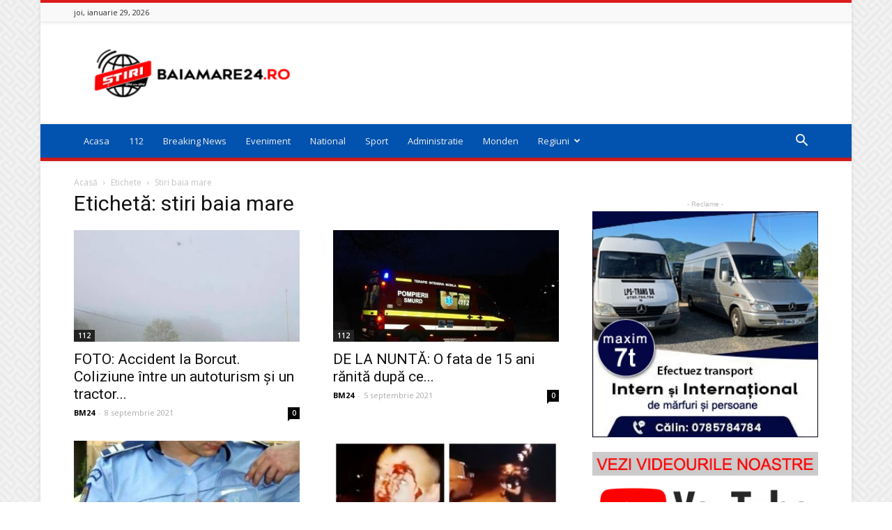

--- FILE ---
content_type: text/html; charset=UTF-8
request_url: https://baiamare24.ro/tag/stiri-baia-mare/page/2/
body_size: 15195
content:
<!doctype html >
<!--[if IE 8]>    <html class="ie8" lang="en"> <![endif]-->
<!--[if IE 9]>    <html class="ie9" lang="en"> <![endif]-->
<!--[if gt IE 8]><!--> <html lang="ro-RO"> <!--<![endif]-->
<head>
    <title>stiri baia mare | Baia Mare 24 | Pagina 2</title>
    <meta charset="UTF-8" />
    <meta name="viewport" content="width=device-width, initial-scale=1.0">
    <link rel="pingback" href="https://baiamare24.ro/xmlrpc.php" />
    <link rel="icon" type="image/png" href="https://baiamare24.ro/wp-content/uploads/2019/08/favicon.png"><link rel='dns-prefetch' href='//fonts.googleapis.com' />
<link rel='dns-prefetch' href='//s.w.org' />
<link rel="alternate" type="application/rss+xml" title="Baia Mare 24 &raquo; Flux" href="https://baiamare24.ro/feed/" />
<link rel="alternate" type="application/rss+xml" title="Baia Mare 24 &raquo; Flux comentarii" href="https://baiamare24.ro/comments/feed/" />
<link rel="alternate" type="application/rss+xml" title="Baia Mare 24 &raquo; Flux etichetă stiri baia mare" href="https://baiamare24.ro/tag/stiri-baia-mare/feed/" />
		<script type="text/javascript">
			window._wpemojiSettings = {"baseUrl":"https:\/\/s.w.org\/images\/core\/emoji\/13.0.1\/72x72\/","ext":".png","svgUrl":"https:\/\/s.w.org\/images\/core\/emoji\/13.0.1\/svg\/","svgExt":".svg","source":{"concatemoji":"https:\/\/baiamare24.ro\/wp-includes\/js\/wp-emoji-release.min.js?ver=5.6.16"}};
			!function(e,a,t){var n,r,o,i=a.createElement("canvas"),p=i.getContext&&i.getContext("2d");function s(e,t){var a=String.fromCharCode;p.clearRect(0,0,i.width,i.height),p.fillText(a.apply(this,e),0,0);e=i.toDataURL();return p.clearRect(0,0,i.width,i.height),p.fillText(a.apply(this,t),0,0),e===i.toDataURL()}function c(e){var t=a.createElement("script");t.src=e,t.defer=t.type="text/javascript",a.getElementsByTagName("head")[0].appendChild(t)}for(o=Array("flag","emoji"),t.supports={everything:!0,everythingExceptFlag:!0},r=0;r<o.length;r++)t.supports[o[r]]=function(e){if(!p||!p.fillText)return!1;switch(p.textBaseline="top",p.font="600 32px Arial",e){case"flag":return s([127987,65039,8205,9895,65039],[127987,65039,8203,9895,65039])?!1:!s([55356,56826,55356,56819],[55356,56826,8203,55356,56819])&&!s([55356,57332,56128,56423,56128,56418,56128,56421,56128,56430,56128,56423,56128,56447],[55356,57332,8203,56128,56423,8203,56128,56418,8203,56128,56421,8203,56128,56430,8203,56128,56423,8203,56128,56447]);case"emoji":return!s([55357,56424,8205,55356,57212],[55357,56424,8203,55356,57212])}return!1}(o[r]),t.supports.everything=t.supports.everything&&t.supports[o[r]],"flag"!==o[r]&&(t.supports.everythingExceptFlag=t.supports.everythingExceptFlag&&t.supports[o[r]]);t.supports.everythingExceptFlag=t.supports.everythingExceptFlag&&!t.supports.flag,t.DOMReady=!1,t.readyCallback=function(){t.DOMReady=!0},t.supports.everything||(n=function(){t.readyCallback()},a.addEventListener?(a.addEventListener("DOMContentLoaded",n,!1),e.addEventListener("load",n,!1)):(e.attachEvent("onload",n),a.attachEvent("onreadystatechange",function(){"complete"===a.readyState&&t.readyCallback()})),(n=t.source||{}).concatemoji?c(n.concatemoji):n.wpemoji&&n.twemoji&&(c(n.twemoji),c(n.wpemoji)))}(window,document,window._wpemojiSettings);
		</script>
		<style type="text/css">
img.wp-smiley,
img.emoji {
	display: inline !important;
	border: none !important;
	box-shadow: none !important;
	height: 1em !important;
	width: 1em !important;
	margin: 0 .07em !important;
	vertical-align: -0.1em !important;
	background: none !important;
	padding: 0 !important;
}
</style>
	<link rel='stylesheet' id='wp-block-library-css'  href='https://baiamare24.ro/wp-includes/css/dist/block-library/style.min.css?ver=5.6.16' type='text/css' media='all' />
<link rel='stylesheet' id='google-fonts-style-css'  href='https://fonts.googleapis.com/css?family=Open+Sans%3A300italic%2C400%2C400italic%2C600%2C600italic%2C700%7CRoboto%3A300%2C400%2C400italic%2C500%2C500italic%2C700%2C900&#038;ver=9.5' type='text/css' media='all' />
<link rel='stylesheet' id='js_composer_front-css'  href='https://baiamare24.ro/wp-content/plugins/js_composer/assets/css/js_composer.min.css?ver=5.6' type='text/css' media='all' />
<link rel='stylesheet' id='td-theme-css'  href='https://baiamare24.ro/wp-content/themes/Newspaper/style.css?ver=9.5' type='text/css' media='all' />
<link rel='stylesheet' id='td-theme-demo-style-css'  href='https://baiamare24.ro/wp-content/themes/Newspaper/includes/demos/magazine/demo_style.css?ver=9.5' type='text/css' media='all' />
<script type='text/javascript' src='https://baiamare24.ro/wp-includes/js/jquery/jquery.min.js?ver=3.5.1' id='jquery-core-js'></script>
<script type='text/javascript' src='https://baiamare24.ro/wp-includes/js/jquery/jquery-migrate.min.js?ver=3.3.2' id='jquery-migrate-js'></script>
<link rel="https://api.w.org/" href="https://baiamare24.ro/wp-json/" /><link rel="alternate" type="application/json" href="https://baiamare24.ro/wp-json/wp/v2/tags/24" /><link rel="EditURI" type="application/rsd+xml" title="RSD" href="https://baiamare24.ro/xmlrpc.php?rsd" />
<link rel="wlwmanifest" type="application/wlwmanifest+xml" href="https://baiamare24.ro/wp-includes/wlwmanifest.xml" /> 
<meta name="generator" content="WordPress 5.6.16" />
<!--[if lt IE 9]><script src="https://cdnjs.cloudflare.com/ajax/libs/html5shiv/3.7.3/html5shiv.js"></script><![endif]-->
    <meta name="generator" content="Powered by WPBakery Page Builder - drag and drop page builder for WordPress."/>
<!--[if lte IE 9]><link rel="stylesheet" type="text/css" href="https://baiamare24.ro/wp-content/plugins/js_composer/assets/css/vc_lte_ie9.min.css" media="screen"><![endif]-->
<!-- JS generated by theme -->

<script>
    
    

	    var tdBlocksArray = []; //here we store all the items for the current page

	    //td_block class - each ajax block uses a object of this class for requests
	    function tdBlock() {
		    this.id = '';
		    this.block_type = 1; //block type id (1-234 etc)
		    this.atts = '';
		    this.td_column_number = '';
		    this.td_current_page = 1; //
		    this.post_count = 0; //from wp
		    this.found_posts = 0; //from wp
		    this.max_num_pages = 0; //from wp
		    this.td_filter_value = ''; //current live filter value
		    this.is_ajax_running = false;
		    this.td_user_action = ''; // load more or infinite loader (used by the animation)
		    this.header_color = '';
		    this.ajax_pagination_infinite_stop = ''; //show load more at page x
	    }


        // td_js_generator - mini detector
        (function(){
            var htmlTag = document.getElementsByTagName("html")[0];

	        if ( navigator.userAgent.indexOf("MSIE 10.0") > -1 ) {
                htmlTag.className += ' ie10';
            }

            if ( !!navigator.userAgent.match(/Trident.*rv\:11\./) ) {
                htmlTag.className += ' ie11';
            }

	        if ( navigator.userAgent.indexOf("Edge") > -1 ) {
                htmlTag.className += ' ieEdge';
            }

            if ( /(iPad|iPhone|iPod)/g.test(navigator.userAgent) ) {
                htmlTag.className += ' td-md-is-ios';
            }

            var user_agent = navigator.userAgent.toLowerCase();
            if ( user_agent.indexOf("android") > -1 ) {
                htmlTag.className += ' td-md-is-android';
            }

            if ( -1 !== navigator.userAgent.indexOf('Mac OS X')  ) {
                htmlTag.className += ' td-md-is-os-x';
            }

            if ( /chrom(e|ium)/.test(navigator.userAgent.toLowerCase()) ) {
               htmlTag.className += ' td-md-is-chrome';
            }

            if ( -1 !== navigator.userAgent.indexOf('Firefox') ) {
                htmlTag.className += ' td-md-is-firefox';
            }

            if ( -1 !== navigator.userAgent.indexOf('Safari') && -1 === navigator.userAgent.indexOf('Chrome') ) {
                htmlTag.className += ' td-md-is-safari';
            }

            if( -1 !== navigator.userAgent.indexOf('IEMobile') ){
                htmlTag.className += ' td-md-is-iemobile';
            }

        })();




        var tdLocalCache = {};

        ( function () {
            "use strict";

            tdLocalCache = {
                data: {},
                remove: function (resource_id) {
                    delete tdLocalCache.data[resource_id];
                },
                exist: function (resource_id) {
                    return tdLocalCache.data.hasOwnProperty(resource_id) && tdLocalCache.data[resource_id] !== null;
                },
                get: function (resource_id) {
                    return tdLocalCache.data[resource_id];
                },
                set: function (resource_id, cachedData) {
                    tdLocalCache.remove(resource_id);
                    tdLocalCache.data[resource_id] = cachedData;
                }
            };
        })();

    
    
var td_viewport_interval_list=[{"limitBottom":767,"sidebarWidth":228},{"limitBottom":1018,"sidebarWidth":300},{"limitBottom":1140,"sidebarWidth":324}];
var td_animation_stack_effect="type0";
var tds_animation_stack=true;
var td_animation_stack_specific_selectors=".entry-thumb, img";
var td_animation_stack_general_selectors=".td-animation-stack img, .td-animation-stack .entry-thumb, .post img";
var tds_general_modal_image="yes";
var td_ajax_url="https:\/\/baiamare24.ro\/wp-admin\/admin-ajax.php?td_theme_name=Newspaper&v=9.5";
var td_get_template_directory_uri="https:\/\/baiamare24.ro\/wp-content\/themes\/Newspaper";
var tds_snap_menu="smart_snap_always";
var tds_logo_on_sticky="show";
var tds_header_style="";
var td_please_wait="V\u0103 rug\u0103m a\u0219tepta\u021bi...";
var td_email_user_pass_incorrect="Nume de utilizator sau parola incorect\u0103!";
var td_email_user_incorrect="Email sau nume de utilizator incorect!";
var td_email_incorrect="Email incorect!";
var tds_more_articles_on_post_enable="show";
var tds_more_articles_on_post_time_to_wait="";
var tds_more_articles_on_post_pages_distance_from_top=0;
var tds_theme_color_site_wide="#dd1c1c";
var tds_smart_sidebar="enabled";
var tdThemeName="Newspaper";
var td_magnific_popup_translation_tPrev="\u00cenainte (Tasta direc\u021bionare st\u00e2nga)";
var td_magnific_popup_translation_tNext="\u00cenapoi (Tasta direc\u021bionare dreapta)";
var td_magnific_popup_translation_tCounter="%curr% din %total%";
var td_magnific_popup_translation_ajax_tError="Con\u021binutul de la %url% nu poate fi \u00eenc\u0103rcat.";
var td_magnific_popup_translation_image_tError="Imaginea #%curr% nu poate fi \u00eenc\u0103rcat\u0103.";
var tdDateNamesI18n={"month_names":["ianuarie","februarie","martie","aprilie","mai","iunie","iulie","august","septembrie","octombrie","noiembrie","decembrie"],"month_names_short":["ian.","feb.","mart.","apr.","mai","iun.","iul.","aug.","sept.","oct.","nov.","dec."],"day_names":["duminic\u0103","luni","mar\u021bi","miercuri","joi","vineri","s\u00e2mb\u0103t\u0103"],"day_names_short":["Dum","lun","mar","mie","joi","vin","s\u00e2m"]};
var td_ad_background_click_link="";
var td_ad_background_click_target="";
</script>


<!-- Header style compiled by theme -->

<style>
    

body {
	background-image:url("https://baiamare24.ro/wp-content/uploads/2019/03/background.png");
}
.td-header-wrap .black-menu .sf-menu > .current-menu-item > a,
    .td-header-wrap .black-menu .sf-menu > .current-menu-ancestor > a,
    .td-header-wrap .black-menu .sf-menu > .current-category-ancestor > a,
    .td-header-wrap .black-menu .sf-menu > li > a:hover,
    .td-header-wrap .black-menu .sf-menu > .sfHover > a,
    .td-header-style-12 .td-header-menu-wrap-full,
    .sf-menu > .current-menu-item > a:after,
    .sf-menu > .current-menu-ancestor > a:after,
    .sf-menu > .current-category-ancestor > a:after,
    .sf-menu > li:hover > a:after,
    .sf-menu > .sfHover > a:after,
    .td-header-style-12 .td-affix,
    .header-search-wrap .td-drop-down-search:after,
    .header-search-wrap .td-drop-down-search .btn:hover,
    input[type=submit]:hover,
    .td-read-more a,
    .td-post-category:hover,
    .td-grid-style-1.td-hover-1 .td-big-grid-post:hover .td-post-category,
    .td-grid-style-5.td-hover-1 .td-big-grid-post:hover .td-post-category,
    .td_top_authors .td-active .td-author-post-count,
    .td_top_authors .td-active .td-author-comments-count,
    .td_top_authors .td_mod_wrap:hover .td-author-post-count,
    .td_top_authors .td_mod_wrap:hover .td-author-comments-count,
    .td-404-sub-sub-title a:hover,
    .td-search-form-widget .wpb_button:hover,
    .td-rating-bar-wrap div,
    .td_category_template_3 .td-current-sub-category,
    .dropcap,
    .td_wrapper_video_playlist .td_video_controls_playlist_wrapper,
    .wpb_default,
    .wpb_default:hover,
    .td-left-smart-list:hover,
    .td-right-smart-list:hover,
    .woocommerce-checkout .woocommerce input.button:hover,
    .woocommerce-page .woocommerce a.button:hover,
    .woocommerce-account div.woocommerce .button:hover,
    #bbpress-forums button:hover,
    .bbp_widget_login .button:hover,
    .td-footer-wrapper .td-post-category,
    .td-footer-wrapper .widget_product_search input[type="submit"]:hover,
    .woocommerce .product a.button:hover,
    .woocommerce .product #respond input#submit:hover,
    .woocommerce .checkout input#place_order:hover,
    .woocommerce .woocommerce.widget .button:hover,
    .single-product .product .summary .cart .button:hover,
    .woocommerce-cart .woocommerce table.cart .button:hover,
    .woocommerce-cart .woocommerce .shipping-calculator-form .button:hover,
    .td-next-prev-wrap a:hover,
    .td-load-more-wrap a:hover,
    .td-post-small-box a:hover,
    .page-nav .current,
    .page-nav:first-child > div,
    .td_category_template_8 .td-category-header .td-category a.td-current-sub-category,
    .td_category_template_4 .td-category-siblings .td-category a:hover,
    #bbpress-forums .bbp-pagination .current,
    #bbpress-forums #bbp-single-user-details #bbp-user-navigation li.current a,
    .td-theme-slider:hover .slide-meta-cat a,
    a.vc_btn-black:hover,
    .td-trending-now-wrapper:hover .td-trending-now-title,
    .td-scroll-up,
    .td-smart-list-button:hover,
    .td-weather-information:before,
    .td-weather-week:before,
    .td_block_exchange .td-exchange-header:before,
    .td_block_big_grid_9.td-grid-style-1 .td-post-category,
    .td_block_big_grid_9.td-grid-style-5 .td-post-category,
    .td-grid-style-6.td-hover-1 .td-module-thumb:after,
    .td-pulldown-syle-2 .td-subcat-dropdown ul:after,
    .td_block_template_9 .td-block-title:after,
    .td_block_template_15 .td-block-title:before,
    div.wpforms-container .wpforms-form div.wpforms-submit-container button[type=submit] {
        background-color: #dd1c1c;
    }

    .td_block_template_4 .td-related-title .td-cur-simple-item:before {
        border-color: #dd1c1c transparent transparent transparent !important;
    }

    .woocommerce .woocommerce-message .button:hover,
    .woocommerce .woocommerce-error .button:hover,
    .woocommerce .woocommerce-info .button:hover {
        background-color: #dd1c1c !important;
    }
    
    
    .td_block_template_4 .td-related-title .td-cur-simple-item,
    .td_block_template_3 .td-related-title .td-cur-simple-item,
    .td_block_template_9 .td-related-title:after {
        background-color: #dd1c1c;
    }

    .woocommerce .product .onsale,
    .woocommerce.widget .ui-slider .ui-slider-handle {
        background: none #dd1c1c;
    }

    .woocommerce.widget.widget_layered_nav_filters ul li a {
        background: none repeat scroll 0 0 #dd1c1c !important;
    }

    a,
    cite a:hover,
    .td_mega_menu_sub_cats .cur-sub-cat,
    .td-mega-span h3 a:hover,
    .td_mod_mega_menu:hover .entry-title a,
    .header-search-wrap .result-msg a:hover,
    .td-header-top-menu .td-drop-down-search .td_module_wrap:hover .entry-title a,
    .td-header-top-menu .td-icon-search:hover,
    .td-header-wrap .result-msg a:hover,
    .top-header-menu li a:hover,
    .top-header-menu .current-menu-item > a,
    .top-header-menu .current-menu-ancestor > a,
    .top-header-menu .current-category-ancestor > a,
    .td-social-icon-wrap > a:hover,
    .td-header-sp-top-widget .td-social-icon-wrap a:hover,
    .td-page-content blockquote p,
    .td-post-content blockquote p,
    .mce-content-body blockquote p,
    .comment-content blockquote p,
    .wpb_text_column blockquote p,
    .td_block_text_with_title blockquote p,
    .td_module_wrap:hover .entry-title a,
    .td-subcat-filter .td-subcat-list a:hover,
    .td-subcat-filter .td-subcat-dropdown a:hover,
    .td_quote_on_blocks,
    .dropcap2,
    .dropcap3,
    .td_top_authors .td-active .td-authors-name a,
    .td_top_authors .td_mod_wrap:hover .td-authors-name a,
    .td-post-next-prev-content a:hover,
    .author-box-wrap .td-author-social a:hover,
    .td-author-name a:hover,
    .td-author-url a:hover,
    .td_mod_related_posts:hover h3 > a,
    .td-post-template-11 .td-related-title .td-related-left:hover,
    .td-post-template-11 .td-related-title .td-related-right:hover,
    .td-post-template-11 .td-related-title .td-cur-simple-item,
    .td-post-template-11 .td_block_related_posts .td-next-prev-wrap a:hover,
    .comment-reply-link:hover,
    .logged-in-as a:hover,
    #cancel-comment-reply-link:hover,
    .td-search-query,
    .td-category-header .td-pulldown-category-filter-link:hover,
    .td-category-siblings .td-subcat-dropdown a:hover,
    .td-category-siblings .td-subcat-dropdown a.td-current-sub-category,
    .widget a:hover,
    .td_wp_recentcomments a:hover,
    .archive .widget_archive .current,
    .archive .widget_archive .current a,
    .widget_calendar tfoot a:hover,
    .woocommerce a.added_to_cart:hover,
    .woocommerce-account .woocommerce-MyAccount-navigation a:hover,
    #bbpress-forums li.bbp-header .bbp-reply-content span a:hover,
    #bbpress-forums .bbp-forum-freshness a:hover,
    #bbpress-forums .bbp-topic-freshness a:hover,
    #bbpress-forums .bbp-forums-list li a:hover,
    #bbpress-forums .bbp-forum-title:hover,
    #bbpress-forums .bbp-topic-permalink:hover,
    #bbpress-forums .bbp-topic-started-by a:hover,
    #bbpress-forums .bbp-topic-started-in a:hover,
    #bbpress-forums .bbp-body .super-sticky li.bbp-topic-title .bbp-topic-permalink,
    #bbpress-forums .bbp-body .sticky li.bbp-topic-title .bbp-topic-permalink,
    .widget_display_replies .bbp-author-name,
    .widget_display_topics .bbp-author-name,
    .footer-text-wrap .footer-email-wrap a,
    .td-subfooter-menu li a:hover,
    .footer-social-wrap a:hover,
    a.vc_btn-black:hover,
    .td-smart-list-dropdown-wrap .td-smart-list-button:hover,
    .td_module_17 .td-read-more a:hover,
    .td_module_18 .td-read-more a:hover,
    .td_module_19 .td-post-author-name a:hover,
    .td-instagram-user a,
    .td-pulldown-syle-2 .td-subcat-dropdown:hover .td-subcat-more span,
    .td-pulldown-syle-2 .td-subcat-dropdown:hover .td-subcat-more i,
    .td-pulldown-syle-3 .td-subcat-dropdown:hover .td-subcat-more span,
    .td-pulldown-syle-3 .td-subcat-dropdown:hover .td-subcat-more i,
    .td-block-title-wrap .td-wrapper-pulldown-filter .td-pulldown-filter-display-option:hover,
    .td-block-title-wrap .td-wrapper-pulldown-filter .td-pulldown-filter-display-option:hover i,
    .td-block-title-wrap .td-wrapper-pulldown-filter .td-pulldown-filter-link:hover,
    .td-block-title-wrap .td-wrapper-pulldown-filter .td-pulldown-filter-item .td-cur-simple-item,
    .td_block_template_2 .td-related-title .td-cur-simple-item,
    .td_block_template_5 .td-related-title .td-cur-simple-item,
    .td_block_template_6 .td-related-title .td-cur-simple-item,
    .td_block_template_7 .td-related-title .td-cur-simple-item,
    .td_block_template_8 .td-related-title .td-cur-simple-item,
    .td_block_template_9 .td-related-title .td-cur-simple-item,
    .td_block_template_10 .td-related-title .td-cur-simple-item,
    .td_block_template_11 .td-related-title .td-cur-simple-item,
    .td_block_template_12 .td-related-title .td-cur-simple-item,
    .td_block_template_13 .td-related-title .td-cur-simple-item,
    .td_block_template_14 .td-related-title .td-cur-simple-item,
    .td_block_template_15 .td-related-title .td-cur-simple-item,
    .td_block_template_16 .td-related-title .td-cur-simple-item,
    .td_block_template_17 .td-related-title .td-cur-simple-item,
    .td-theme-wrap .sf-menu ul .td-menu-item > a:hover,
    .td-theme-wrap .sf-menu ul .sfHover > a,
    .td-theme-wrap .sf-menu ul .current-menu-ancestor > a,
    .td-theme-wrap .sf-menu ul .current-category-ancestor > a,
    .td-theme-wrap .sf-menu ul .current-menu-item > a,
    .td_outlined_btn,
     .td_block_categories_tags .td-ct-item:hover {
        color: #dd1c1c;
    }

    a.vc_btn-black.vc_btn_square_outlined:hover,
    a.vc_btn-black.vc_btn_outlined:hover,
    .td-mega-menu-page .wpb_content_element ul li a:hover,
    .td-theme-wrap .td-aj-search-results .td_module_wrap:hover .entry-title a,
    .td-theme-wrap .header-search-wrap .result-msg a:hover {
        color: #dd1c1c !important;
    }

    .td-next-prev-wrap a:hover,
    .td-load-more-wrap a:hover,
    .td-post-small-box a:hover,
    .page-nav .current,
    .page-nav:first-child > div,
    .td_category_template_8 .td-category-header .td-category a.td-current-sub-category,
    .td_category_template_4 .td-category-siblings .td-category a:hover,
    #bbpress-forums .bbp-pagination .current,
    .post .td_quote_box,
    .page .td_quote_box,
    a.vc_btn-black:hover,
    .td_block_template_5 .td-block-title > *,
    .td_outlined_btn {
        border-color: #dd1c1c;
    }

    .td_wrapper_video_playlist .td_video_currently_playing:after {
        border-color: #dd1c1c !important;
    }

    .header-search-wrap .td-drop-down-search:before {
        border-color: transparent transparent #dd1c1c transparent;
    }

    .block-title > span,
    .block-title > a,
    .block-title > label,
    .widgettitle,
    .widgettitle:after,
    .td-trending-now-title,
    .td-trending-now-wrapper:hover .td-trending-now-title,
    .wpb_tabs li.ui-tabs-active a,
    .wpb_tabs li:hover a,
    .vc_tta-container .vc_tta-color-grey.vc_tta-tabs-position-top.vc_tta-style-classic .vc_tta-tabs-container .vc_tta-tab.vc_active > a,
    .vc_tta-container .vc_tta-color-grey.vc_tta-tabs-position-top.vc_tta-style-classic .vc_tta-tabs-container .vc_tta-tab:hover > a,
    .td_block_template_1 .td-related-title .td-cur-simple-item,
    .woocommerce .product .products h2:not(.woocommerce-loop-product__title),
    .td-subcat-filter .td-subcat-dropdown:hover .td-subcat-more, 
    .td_3D_btn,
    .td_shadow_btn,
    .td_default_btn,
    .td_round_btn, 
    .td_outlined_btn:hover {
    	background-color: #dd1c1c;
    }

    .woocommerce div.product .woocommerce-tabs ul.tabs li.active {
    	background-color: #dd1c1c !important;
    }

    .block-title,
    .td_block_template_1 .td-related-title,
    .wpb_tabs .wpb_tabs_nav,
    .vc_tta-container .vc_tta-color-grey.vc_tta-tabs-position-top.vc_tta-style-classic .vc_tta-tabs-container,
    .woocommerce div.product .woocommerce-tabs ul.tabs:before {
        border-color: #dd1c1c;
    }
    .td_block_wrap .td-subcat-item a.td-cur-simple-item {
	    color: #dd1c1c;
	}


    
    .td-grid-style-4 .entry-title
    {
        background-color: rgba(221, 28, 28, 0.7);
    }

    
    .td-theme-wrap .block-title > span,
    .td-theme-wrap .block-title > span > a,
    .td-theme-wrap .widget_rss .block-title .rsswidget,
    .td-theme-wrap .block-title > a,
    .widgettitle,
    .widgettitle > a,
    .td-trending-now-title,
    .wpb_tabs li.ui-tabs-active a,
    .wpb_tabs li:hover a,
    .vc_tta-container .vc_tta-color-grey.vc_tta-tabs-position-top.vc_tta-style-classic .vc_tta-tabs-container .vc_tta-tab.vc_active > a,
    .vc_tta-container .vc_tta-color-grey.vc_tta-tabs-position-top.vc_tta-style-classic .vc_tta-tabs-container .vc_tta-tab:hover > a,
    .td-related-title .td-cur-simple-item,
    .woocommerce div.product .woocommerce-tabs ul.tabs li.active,
    .woocommerce .product .products h2:not(.woocommerce-loop-product__title),
    .td-theme-wrap .td_block_template_2 .td-block-title > *,
    .td-theme-wrap .td_block_template_3 .td-block-title > *,
    .td-theme-wrap .td_block_template_4 .td-block-title > *,
    .td-theme-wrap .td_block_template_5 .td-block-title > *,
    .td-theme-wrap .td_block_template_6 .td-block-title > *,
    .td-theme-wrap .td_block_template_6 .td-block-title:before,
    .td-theme-wrap .td_block_template_7 .td-block-title > *,
    .td-theme-wrap .td_block_template_8 .td-block-title > *,
    .td-theme-wrap .td_block_template_9 .td-block-title > *,
    .td-theme-wrap .td_block_template_10 .td-block-title > *,
    .td-theme-wrap .td_block_template_11 .td-block-title > *,
    .td-theme-wrap .td_block_template_12 .td-block-title > *,
    .td-theme-wrap .td_block_template_13 .td-block-title > span,
    .td-theme-wrap .td_block_template_13 .td-block-title > a,
    .td-theme-wrap .td_block_template_14 .td-block-title > *,
    .td-theme-wrap .td_block_template_14 .td-block-title-wrap .td-wrapper-pulldown-filter .td-pulldown-filter-display-option,
    .td-theme-wrap .td_block_template_14 .td-block-title-wrap .td-wrapper-pulldown-filter .td-pulldown-filter-display-option i,
    .td-theme-wrap .td_block_template_14 .td-block-title-wrap .td-wrapper-pulldown-filter .td-pulldown-filter-display-option:hover,
    .td-theme-wrap .td_block_template_14 .td-block-title-wrap .td-wrapper-pulldown-filter .td-pulldown-filter-display-option:hover i,
    .td-theme-wrap .td_block_template_15 .td-block-title > *,
    .td-theme-wrap .td_block_template_15 .td-block-title-wrap .td-wrapper-pulldown-filter,
    .td-theme-wrap .td_block_template_15 .td-block-title-wrap .td-wrapper-pulldown-filter i,
    .td-theme-wrap .td_block_template_16 .td-block-title > *,
    .td-theme-wrap .td_block_template_17 .td-block-title > * {
    	color: #222222;
    }


    
    .td-header-wrap .td-header-top-menu-full,
    .td-header-wrap .top-header-menu .sub-menu {
        background-color: #f9f9f9;
    }
    .td-header-style-8 .td-header-top-menu-full {
        background-color: transparent;
    }
    .td-header-style-8 .td-header-top-menu-full .td-header-top-menu {
        background-color: #f9f9f9;
        padding-left: 15px;
        padding-right: 15px;
    }

    .td-header-wrap .td-header-top-menu-full .td-header-top-menu,
    .td-header-wrap .td-header-top-menu-full {
        border-bottom: none;
    }


    
    .td-header-top-menu,
    .td-header-top-menu a,
    .td-header-wrap .td-header-top-menu-full .td-header-top-menu,
    .td-header-wrap .td-header-top-menu-full a,
    .td-header-style-8 .td-header-top-menu,
    .td-header-style-8 .td-header-top-menu a,
    .td-header-top-menu .td-drop-down-search .entry-title a {
        color: #2f2f2f;
    }

    
    .top-header-menu .current-menu-item > a,
    .top-header-menu .current-menu-ancestor > a,
    .top-header-menu .current-category-ancestor > a,
    .top-header-menu li a:hover,
    .td-header-sp-top-widget .td-icon-search:hover {
        color: #009688;
    }

    
    .td-header-wrap .td-header-sp-top-widget .td-icon-font,
    .td-header-style-7 .td-header-top-menu .td-social-icon-wrap .td-icon-font {
        color: #2f2f2f;
    }

    
    .td-header-wrap .td-header-sp-top-widget i.td-icon-font:hover {
        color: #009688;
    }


    
    .td-header-wrap .td-header-menu-wrap-full,
    .td-header-menu-wrap.td-affix,
    .td-header-style-3 .td-header-main-menu,
    .td-header-style-3 .td-affix .td-header-main-menu,
    .td-header-style-4 .td-header-main-menu,
    .td-header-style-4 .td-affix .td-header-main-menu,
    .td-header-style-8 .td-header-menu-wrap.td-affix,
    .td-header-style-8 .td-header-top-menu-full {
		background-color: #0153af;
    }


    .td-boxed-layout .td-header-style-3 .td-header-menu-wrap,
    .td-boxed-layout .td-header-style-4 .td-header-menu-wrap,
    .td-header-style-3 .td_stretch_content .td-header-menu-wrap,
    .td-header-style-4 .td_stretch_content .td-header-menu-wrap {
    	background-color: #0153af !important;
    }


    @media (min-width: 1019px) {
        .td-header-style-1 .td-header-sp-recs,
        .td-header-style-1 .td-header-sp-logo {
            margin-bottom: 28px;
        }
    }

    @media (min-width: 768px) and (max-width: 1018px) {
        .td-header-style-1 .td-header-sp-recs,
        .td-header-style-1 .td-header-sp-logo {
            margin-bottom: 14px;
        }
    }

    .td-header-style-7 .td-header-top-menu {
        border-bottom: none;
    }
    
    
    
    .sf-menu > .current-menu-item > a:after,
    .sf-menu > .current-menu-ancestor > a:after,
    .sf-menu > .current-category-ancestor > a:after,
    .sf-menu > li:hover > a:after,
    .sf-menu > .sfHover > a:after,
    .td_block_mega_menu .td-next-prev-wrap a:hover,
    .td-mega-span .td-post-category:hover,
    .td-header-wrap .black-menu .sf-menu > li > a:hover,
    .td-header-wrap .black-menu .sf-menu > .current-menu-ancestor > a,
    .td-header-wrap .black-menu .sf-menu > .sfHover > a,
    .td-header-wrap .black-menu .sf-menu > .current-menu-item > a,
    .td-header-wrap .black-menu .sf-menu > .current-menu-ancestor > a,
    .td-header-wrap .black-menu .sf-menu > .current-category-ancestor > a {
        background-color: #dd1c1c;
    }


    .td_block_mega_menu .td-next-prev-wrap a:hover {
        border-color: #dd1c1c;
    }

    .header-search-wrap .td-drop-down-search:before {
        border-color: transparent transparent #dd1c1c transparent;
    }

    .td_mega_menu_sub_cats .cur-sub-cat,
    .td_mod_mega_menu:hover .entry-title a,
    .td-theme-wrap .sf-menu ul .td-menu-item > a:hover,
    .td-theme-wrap .sf-menu ul .sfHover > a,
    .td-theme-wrap .sf-menu ul .current-menu-ancestor > a,
    .td-theme-wrap .sf-menu ul .current-category-ancestor > a,
    .td-theme-wrap .sf-menu ul .current-menu-item > a {
        color: #dd1c1c;
    }
    
    
    
    .td-header-wrap .td-header-menu-wrap .sf-menu > li > a,
    .td-header-wrap .td-header-menu-social .td-social-icon-wrap a,
    .td-header-style-4 .td-header-menu-social .td-social-icon-wrap i,
    .td-header-style-5 .td-header-menu-social .td-social-icon-wrap i,
    .td-header-style-6 .td-header-menu-social .td-social-icon-wrap i,
    .td-header-style-12 .td-header-menu-social .td-social-icon-wrap i,
    .td-header-wrap .header-search-wrap #td-header-search-button .td-icon-search {
        color: #efefef;
    }
    .td-header-wrap .td-header-menu-social + .td-search-wrapper #td-header-search-button:before {
      background-color: #efefef;
    }
    
    
    .td-theme-wrap .sf-menu .td-normal-menu .td-menu-item > a:hover,
    .td-theme-wrap .sf-menu .td-normal-menu .sfHover > a,
    .td-theme-wrap .sf-menu .td-normal-menu .current-menu-ancestor > a,
    .td-theme-wrap .sf-menu .td-normal-menu .current-category-ancestor > a,
    .td-theme-wrap .sf-menu .td-normal-menu .current-menu-item > a {
        color: #009688;
    }

    
    @media (max-width: 767px) {
        body .td-header-wrap .td-header-main-menu {
            background-color: #f2f2f2 !important;
        }
    }


    
    .td-menu-background:before,
    .td-search-background:before {
        background: rgba(69,132,112,0.85);
        background: -moz-linear-gradient(top, rgba(69,132,112,0.85) 0%, rgba(18,129,153,0.85) 100%);
        background: -webkit-gradient(left top, left bottom, color-stop(0%, rgba(69,132,112,0.85)), color-stop(100%, rgba(18,129,153,0.85)));
        background: -webkit-linear-gradient(top, rgba(69,132,112,0.85) 0%, rgba(18,129,153,0.85) 100%);
        background: -o-linear-gradient(top, rgba(69,132,112,0.85) 0%, rgba(18,129,153,0.85) 100%);
        background: -ms-linear-gradient(top, rgba(69,132,112,0.85) 0%, rgba(18,129,153,0.85) 100%);
        background: linear-gradient(to bottom, rgba(69,132,112,0.85) 0%, rgba(18,129,153,0.85) 100%);
        filter: progid:DXImageTransform.Microsoft.gradient( startColorstr='rgba(69,132,112,0.85)', endColorstr='rgba(18,129,153,0.85)', GradientType=0 );
    }

    
    .td-mobile-content .current-menu-item > a,
    .td-mobile-content .current-menu-ancestor > a,
    .td-mobile-content .current-category-ancestor > a,
    #td-mobile-nav .td-menu-login-section a:hover,
    #td-mobile-nav .td-register-section a:hover,
    #td-mobile-nav .td-menu-socials-wrap a:hover i,
    .td-search-close a:hover i {
        color: #e9ed6c;
    }

    
    .white-popup-block:after {
        background: rgba(69,132,112,0.8);
        background: -moz-linear-gradient(45deg, rgba(69,132,112,0.8) 0%, rgba(18,129,153,0.85) 100%);
        background: -webkit-gradient(left bottom, right top, color-stop(0%, rgba(69,132,112,0.8)), color-stop(100%, rgba(18,129,153,0.85)));
        background: -webkit-linear-gradient(45deg, rgba(69,132,112,0.8) 0%, rgba(18,129,153,0.85) 100%);
        background: -o-linear-gradient(45deg, rgba(69,132,112,0.8) 0%, rgba(18,129,153,0.85) 100%);
        background: -ms-linear-gradient(45deg, rgba(69,132,112,0.8) 0%, rgba(18,129,153,0.85) 100%);
        background: linear-gradient(45deg, rgba(69,132,112,0.8) 0%, rgba(18,129,153,0.85) 100%);
        filter: progid:DXImageTransform.Microsoft.gradient( startColorstr='rgba(69,132,112,0.8)', endColorstr='rgba(18,129,153,0.85)', GradientType=0 );
    }


    
    .td-footer-wrapper,
    .td-footer-wrapper .td_block_template_7 .td-block-title > *,
    .td-footer-wrapper .td_block_template_17 .td-block-title,
    .td-footer-wrapper .td-block-title-wrap .td-wrapper-pulldown-filter {
        background-color: #0153af;
    }

    
    .td-footer-wrapper::before {
        background-size: cover;
    }

    
    .td-footer-wrapper::before {
        opacity: 0.1;
    }



    
    .td-menu-background,
    .td-search-background {
        background-image: url('https://baiamare24.ro/wp-content/uploads/2019/03/1.jpg');
    }

    
    .white-popup-block:before {
        background-image: url('https://baiamare24.ro/wp-content/uploads/2019/03/1.jpg');
    }

    
    .top-header-menu > li > a,
    .td-weather-top-widget .td-weather-now .td-big-degrees,
    .td-weather-top-widget .td-weather-header .td-weather-city,
    .td-header-sp-top-menu .td_data_time {
        line-height:27px;
	
    }
    
    ul.sf-menu > .td-menu-item > a,
    .td-theme-wrap .td-header-menu-social {
        font-size:13px;
	font-weight:normal;
	text-transform:none;
	
    }
    
    .block-title > span,
    .block-title > a,
    .widgettitle,
    .td-trending-now-title,
    .wpb_tabs li a,
    .vc_tta-container .vc_tta-color-grey.vc_tta-tabs-position-top.vc_tta-style-classic .vc_tta-tabs-container .vc_tta-tab > a,
    .td-theme-wrap .td-related-title a,
    .woocommerce div.product .woocommerce-tabs ul.tabs li a,
    .woocommerce .product .products h2:not(.woocommerce-loop-product__title),
    .td-theme-wrap .td-block-title {
        font-size:18px;
	font-weight:bold;
	text-transform:uppercase;
	
    }
    
    .top-header-menu > li,
    .td-header-sp-top-menu,
    #td-outer-wrap .td-header-sp-top-widget .td-search-btns-wrap,
    #td-outer-wrap .td-header-sp-top-widget .td-social-icon-wrap {
        line-height: 27px;
    }



/* Style generated by theme for demo: magazine */

.td-magazine .td-header-style-1 .td-header-gradient::before,
		.td-magazine .td-header-style-1 .td-mega-span .td-post-category:hover,
		.td-magazine .td-header-style-1 .header-search-wrap .td-drop-down-search::after {
			background-color: #dd1c1c;
		}

		.td-magazine .td-header-style-1 .td_mod_mega_menu:hover .entry-title a,
		.td-magazine .td-header-style-1 .td_mega_menu_sub_cats .cur-sub-cat,
		.td-magazine .vc_tta-container .vc_tta-color-grey.vc_tta-tabs-position-top.vc_tta-style-classic .vc_tta-tabs-container .vc_tta-tab.vc_active > a,
		.td-magazine .vc_tta-container .vc_tta-color-grey.vc_tta-tabs-position-top.vc_tta-style-classic .vc_tta-tabs-container .vc_tta-tab:hover > a,
		.td-magazine .td_block_template_1 .td-related-title .td-cur-simple-item {
			color: #dd1c1c;
		}

		.td-magazine .td-header-style-1 .header-search-wrap .td-drop-down-search::before {
			border-color: transparent transparent #dd1c1c;
		}

		.td-magazine .td-header-style-1 .td-header-top-menu-full {
			border-top-color: #dd1c1c;
		}
</style>

<script data-ad-client="ca-pub-5945745693533129" async src="https://pagead2.googlesyndication.com/pagead/js/adsbygoogle.js"></script>

<script type="application/ld+json">
    {
        "@context": "http://schema.org",
        "@type": "BreadcrumbList",
        "itemListElement": [
            {
                "@type": "ListItem",
                "position": 1,
                "item": {
                    "@type": "WebSite",
                    "@id": "https://baiamare24.ro/",
                    "name": "Acasă"
                }
            },
            {
                "@type": "ListItem",
                "position": 2,
                    "item": {
                    "@type": "WebPage",
                    "@id": "https://baiamare24.ro/tag/stiri-baia-mare/",
                    "name": "Stiri baia mare"
                }
            }    
        ]
    }
</script>
<noscript><style type="text/css"> .wpb_animate_when_almost_visible { opacity: 1; }</style></noscript><link rel="stylesheet" href="https://cdnjs.cloudflare.com/ajax/libs/font-awesome/4.7.0/css/font-awesome.min.css" />	
		
<div align="center">
	

 
</div>
	
	
</head>

<body data-rsssl=1 class="archive paged tag tag-stiri-baia-mare tag-24 paged-2 tag-paged-2 global-block-template-1 td-magazine wpb-js-composer js-comp-ver-5.6 vc_responsive td-animation-stack-type0 td-boxed-layout" itemscope="itemscope" itemtype="https://schema.org/WebPage">
	
	
        <div class="td-scroll-up"><i class="td-icon-menu-up"></i></div>
    
    <div class="td-menu-background"></div>
<div id="td-mobile-nav">
    <div class="td-mobile-container">
        <!-- mobile menu top section -->
        <div class="td-menu-socials-wrap">
            <!-- socials -->
            <div class="td-menu-socials">
                
        <span class="td-social-icon-wrap">
            <a target="_blank" href="#" title="Behance">
                <i class="td-icon-font td-icon-behance"></i>
            </a>
        </span>
        <span class="td-social-icon-wrap">
            <a target="_blank" href="#" title="Facebook">
                <i class="td-icon-font td-icon-facebook"></i>
            </a>
        </span>
        <span class="td-social-icon-wrap">
            <a target="_blank" href="#" title="Instagram">
                <i class="td-icon-font td-icon-instagram"></i>
            </a>
        </span>
        <span class="td-social-icon-wrap">
            <a target="_blank" href="#" title="Twitter">
                <i class="td-icon-font td-icon-twitter"></i>
            </a>
        </span>
        <span class="td-social-icon-wrap">
            <a target="_blank" href="#" title="Vimeo">
                <i class="td-icon-font td-icon-vimeo"></i>
            </a>
        </span>
        <span class="td-social-icon-wrap">
            <a target="_blank" href="#" title="VKontakte">
                <i class="td-icon-font td-icon-vk"></i>
            </a>
        </span>            </div>
            <!-- close button -->
            <div class="td-mobile-close">
                <a href="#"><i class="td-icon-close-mobile"></i></a>
            </div>
        </div>

        <!-- login section -->
        
        <!-- menu section -->
        <div class="td-mobile-content">
            <div class="menu-meniu-principal-header-container"><ul id="menu-meniu-principal-header" class="td-mobile-main-menu"><li id="menu-item-95" class="menu-item menu-item-type-custom menu-item-object-custom menu-item-home menu-item-first menu-item-95"><a href="https://baiamare24.ro">Acasa</a></li>
<li id="menu-item-96" class="menu-item menu-item-type-taxonomy menu-item-object-category menu-item-96"><a href="https://baiamare24.ro/category/112/">112</a></li>
<li id="menu-item-97" class="menu-item menu-item-type-taxonomy menu-item-object-category menu-item-97"><a href="https://baiamare24.ro/category/breaking-news/">Breaking News</a></li>
<li id="menu-item-98" class="menu-item menu-item-type-taxonomy menu-item-object-category menu-item-98"><a href="https://baiamare24.ro/category/eveniment/">Eveniment</a></li>
<li id="menu-item-99" class="menu-item menu-item-type-taxonomy menu-item-object-category menu-item-99"><a href="https://baiamare24.ro/category/national/">National</a></li>
<li id="menu-item-100" class="menu-item menu-item-type-taxonomy menu-item-object-category menu-item-100"><a href="https://baiamare24.ro/category/sport/">Sport</a></li>
<li id="menu-item-421" class="menu-item menu-item-type-taxonomy menu-item-object-category menu-item-421"><a href="https://baiamare24.ro/category/administratie/">Administratie</a></li>
<li id="menu-item-422" class="menu-item menu-item-type-taxonomy menu-item-object-category menu-item-422"><a href="https://baiamare24.ro/category/monden/">Monden</a></li>
<li id="menu-item-423" class="menu-item menu-item-type-custom menu-item-object-custom menu-item-has-children menu-item-423"><a href="#">Regiuni<i class="td-icon-menu-right td-element-after"></i></a>
<ul class="sub-menu">
	<li id="menu-item-424" class="menu-item menu-item-type-taxonomy menu-item-object-category menu-item-424"><a href="https://baiamare24.ro/category/mm-istoric/">MM Istoric</a></li>
	<li id="menu-item-426" class="menu-item menu-item-type-taxonomy menu-item-object-category menu-item-426"><a href="https://baiamare24.ro/category/tara-chioarului/">Tara Chioarului</a></li>
	<li id="menu-item-427" class="menu-item menu-item-type-taxonomy menu-item-object-category menu-item-427"><a href="https://baiamare24.ro/category/tara-codrului/">Tara Codrului</a></li>
	<li id="menu-item-428" class="menu-item menu-item-type-taxonomy menu-item-object-category menu-item-428"><a href="https://baiamare24.ro/category/tara-lapusului/">Tara Lapusului</a></li>
</ul>
</li>
</ul></div>        </div>
    </div>

    <!-- register/login section -->
    </div>    <div class="td-search-background"></div>
<div class="td-search-wrap-mob">
	<div class="td-drop-down-search" aria-labelledby="td-header-search-button">
		<form method="get" class="td-search-form" action="https://baiamare24.ro/">
			<!-- close button -->
			<div class="td-search-close">
				<a href="#"><i class="td-icon-close-mobile"></i></a>
			</div>
			<div role="search" class="td-search-input">
				<span>Căutați</span>
				<input id="td-header-search-mob" type="text" value="" name="s" autocomplete="off" />
			</div>
		</form>
		<div id="td-aj-search-mob"></div>
	</div>
</div>

    <style>
        @media (max-width: 767px) {
            .td-header-desktop-wrap {
                display: none;
            }
        }
        @media (min-width: 767px) {
            .td-header-mobile-wrap {
                display: none;
            }
        }
    </style>
	

	
    <div id="td-outer-wrap" class="td-theme-wrap">
    
        
            <div class="tdc-header-wrap ">

            <!--
Header style 1
-->


<div class="td-header-wrap td-header-style-1 ">
    
    <div class="td-header-top-menu-full td-container-wrap ">
        <div class="td-container td-header-row td-header-top-menu">
            
    <div class="top-bar-style-1">
        
<div class="td-header-sp-top-menu">


	        <div class="td_data_time">
            <div >

                joi, ianuarie 29, 2026
            </div>
        </div>
    </div>
        <div class="td-header-sp-top-widget">
    
    </div>    </div>

<!-- LOGIN MODAL -->
        </div>
    </div>

    <div class="td-banner-wrap-full td-logo-wrap-full td-container-wrap ">
        <div class="td-container td-header-row td-header-header">
            <div class="td-header-sp-logo">
                        <a class="td-main-logo" href="https://baiamare24.ro/">
            <img class="td-retina-data" data-retina="https://baiamare24.ro/wp-content/uploads/2019/03/baiamare-logo-300x76.png" src="https://baiamare24.ro/wp-content/uploads/2019/03/baiamare-logo-300x76.png" alt=""/>
            <span class="td-visual-hidden">Baia Mare 24</span>
        </a>
                </div>
                            <div class="td-header-sp-recs">
                    <div class="td-header-rec-wrap">
    
 <!-- A generated by theme --> 

<script async src="//pagead2.googlesyndication.com/pagead/js/adsbygoogle.js"></script><div class="td-g-rec td-g-rec-id-header td_uid_1_697b3cc6b0268_rand td_block_template_1 ">
<script type="text/javascript">
var td_screen_width = window.innerWidth;

                    if ( td_screen_width >= 1140 ) {
                        /* large monitors */
                        document.write('<ins class="adsbygoogle" style="display:inline-block;width:728px;height:90px" data-ad-client="ca-pub-5945745693533129" data-ad-slot="5420991727"></ins>');
                        (adsbygoogle = window.adsbygoogle || []).push({});
                    }
            
	                    if ( td_screen_width >= 1019  && td_screen_width < 1140 ) {
	                        /* landscape tablets */
                        document.write('<ins class="adsbygoogle" style="display:inline-block;width:468px;height:60px" data-ad-client="ca-pub-5945745693533129" data-ad-slot="5420991727"></ins>');
	                        (adsbygoogle = window.adsbygoogle || []).push({});
	                    }
	                
                    if ( td_screen_width >= 768  && td_screen_width < 1019 ) {
                        /* portrait tablets */
                        document.write('<ins class="adsbygoogle" style="display:inline-block;width:468px;height:60px" data-ad-client="ca-pub-5945745693533129" data-ad-slot="5420991727"></ins>');
                        (adsbygoogle = window.adsbygoogle || []).push({});
                    }
                
                    if ( td_screen_width < 768 ) {
                        /* Phones */
                        document.write('<ins class="adsbygoogle" style="display:inline-block;width:320px;height:50px" data-ad-client="ca-pub-5945745693533129" data-ad-slot="5420991727"></ins>');
                        (adsbygoogle = window.adsbygoogle || []).push({});
                    }
                </script>
</div>

 <!-- end A --> 


</div>                </div>
                    </div>
    </div>

    <div class="td-header-menu-wrap-full td-container-wrap ">
        
        <div class="td-header-menu-wrap td-header-gradient ">
            <div class="td-container td-header-row td-header-main-menu">
                <div id="td-header-menu" role="navigation">
    <div id="td-top-mobile-toggle"><a href="#"><i class="td-icon-font td-icon-mobile"></i></a></div>
    <div class="td-main-menu-logo td-logo-in-header">
        		<a class="td-mobile-logo td-sticky-mobile" href="https://baiamare24.ro/">
			<img src="https://baiamare24.ro/wp-content/uploads/2019/03/baiamare-logo-300x76.png" alt=""/>
		</a>
			<a class="td-header-logo td-sticky-mobile" href="https://baiamare24.ro/">
			<img class="td-retina-data" data-retina="https://baiamare24.ro/wp-content/uploads/2019/03/baiamare-logo-300x76.png" src="https://baiamare24.ro/wp-content/uploads/2019/03/baiamare-logo-300x76.png" alt=""/>
		</a>
	    </div>
    <div class="menu-meniu-principal-header-container"><ul id="menu-meniu-principal-header-1" class="sf-menu"><li class="menu-item menu-item-type-custom menu-item-object-custom menu-item-home menu-item-first td-menu-item td-normal-menu menu-item-95"><a href="https://baiamare24.ro">Acasa</a></li>
<li class="menu-item menu-item-type-taxonomy menu-item-object-category td-menu-item td-normal-menu menu-item-96"><a href="https://baiamare24.ro/category/112/">112</a></li>
<li class="menu-item menu-item-type-taxonomy menu-item-object-category td-menu-item td-normal-menu menu-item-97"><a href="https://baiamare24.ro/category/breaking-news/">Breaking News</a></li>
<li class="menu-item menu-item-type-taxonomy menu-item-object-category td-menu-item td-normal-menu menu-item-98"><a href="https://baiamare24.ro/category/eveniment/">Eveniment</a></li>
<li class="menu-item menu-item-type-taxonomy menu-item-object-category td-menu-item td-normal-menu menu-item-99"><a href="https://baiamare24.ro/category/national/">National</a></li>
<li class="menu-item menu-item-type-taxonomy menu-item-object-category td-menu-item td-normal-menu menu-item-100"><a href="https://baiamare24.ro/category/sport/">Sport</a></li>
<li class="menu-item menu-item-type-taxonomy menu-item-object-category td-menu-item td-normal-menu menu-item-421"><a href="https://baiamare24.ro/category/administratie/">Administratie</a></li>
<li class="menu-item menu-item-type-taxonomy menu-item-object-category td-menu-item td-normal-menu menu-item-422"><a href="https://baiamare24.ro/category/monden/">Monden</a></li>
<li class="menu-item menu-item-type-custom menu-item-object-custom menu-item-has-children td-menu-item td-normal-menu menu-item-423"><a href="#">Regiuni</a>
<ul class="sub-menu">
	<li class="menu-item menu-item-type-taxonomy menu-item-object-category td-menu-item td-normal-menu menu-item-424"><a href="https://baiamare24.ro/category/mm-istoric/">MM Istoric</a></li>
	<li class="menu-item menu-item-type-taxonomy menu-item-object-category td-menu-item td-normal-menu menu-item-426"><a href="https://baiamare24.ro/category/tara-chioarului/">Tara Chioarului</a></li>
	<li class="menu-item menu-item-type-taxonomy menu-item-object-category td-menu-item td-normal-menu menu-item-427"><a href="https://baiamare24.ro/category/tara-codrului/">Tara Codrului</a></li>
	<li class="menu-item menu-item-type-taxonomy menu-item-object-category td-menu-item td-normal-menu menu-item-428"><a href="https://baiamare24.ro/category/tara-lapusului/">Tara Lapusului</a></li>
</ul>
</li>
</ul></div></div>


    <div class="header-search-wrap">
        <div class="td-search-btns-wrap">
            <a id="td-header-search-button" href="#" role="button" class="dropdown-toggle " data-toggle="dropdown"><i class="td-icon-search"></i></a>
            <a id="td-header-search-button-mob" href="#" role="button" class="dropdown-toggle " data-toggle="dropdown"><i class="td-icon-search"></i></a>
        </div>

        <div class="td-drop-down-search" aria-labelledby="td-header-search-button">
            <form method="get" class="td-search-form" action="https://baiamare24.ro/">
                <div role="search" class="td-head-form-search-wrap">
                    <input id="td-header-search" type="text" value="" name="s" autocomplete="off" /><input class="wpb_button wpb_btn-inverse btn" type="submit" id="td-header-search-top" value="Căutați" />
                </div>
            </form>
            <div id="td-aj-search"></div>
        </div>
    </div>
            </div>
        </div>
    </div>

</div>
            </div>

            						
<div class="td-main-content-wrap td-container-wrap">

    <div class="td-container ">
        <div class="td-crumb-container">
            <div class="entry-crumbs"><span><a title="" class="entry-crumb" href="https://baiamare24.ro/">Acasă</a></span> <i class="td-icon-right td-bread-sep td-bred-no-url-last"></i> <span class="td-bred-no-url-last">Etichete</span> <i class="td-icon-right td-bread-sep td-bred-no-url-last"></i> <span class="td-bred-no-url-last">Stiri baia mare</span></div>        </div>
        <div class="td-pb-row">
                                    <div class="td-pb-span8 td-main-content">
                            <div class="td-ss-main-content">
                                <div class="td-page-header">
                                    <h1 class="entry-title td-page-title">
                                        <span>Etichetă: stiri baia mare</span>
                                    </h1>
                                </div>
                                

	<div class="td-block-row">

	<div class="td-block-span6">

        <div class="td_module_1 td_module_wrap td-animation-stack">
            <div class="td-module-image">
                <div class="td-module-thumb"><a href="https://baiamare24.ro/2021/09/08/foto-accident-la-borcut-coliziune-intre-un-autoturism-si-un-tractor-ce-tragea-doua-vaci-un-copil-de-9-ani-ranit-actualizare/" rel="bookmark" class="td-image-wrap" title="FOTO: Accident la Borcut. Coliziune între un autoturism şi un tractor ce tragea două vaci. Un copil de 9 ani rănit (actualizare)"><img class="entry-thumb" src="[data-uri]"alt="" title="FOTO: Accident la Borcut. Coliziune între un autoturism şi un tractor ce tragea două vaci. Un copil de 9 ani rănit (actualizare)" data-type="image_tag" data-img-url="https://baiamare24.ro/wp-content/uploads/2021/09/241213880_3629531607187552_715926625247677867_n-324x160.jpg?v=1631092647"  width="324" height="160" /></a></div>                <a href="https://baiamare24.ro/category/112/" class="td-post-category">112</a>            </div>
            <h3 class="entry-title td-module-title"><a href="https://baiamare24.ro/2021/09/08/foto-accident-la-borcut-coliziune-intre-un-autoturism-si-un-tractor-ce-tragea-doua-vaci-un-copil-de-9-ani-ranit-actualizare/" rel="bookmark" title="FOTO: Accident la Borcut. Coliziune între un autoturism şi un tractor ce tragea două vaci. Un copil de 9 ani rănit (actualizare)">FOTO: Accident la Borcut. Coliziune între un autoturism şi un tractor...</a></h3>
            <div class="td-module-meta-info">
                <span class="td-post-author-name"><a href="https://baiamare24.ro/author/andrei/">BM24</a> <span>-</span> </span>                <span class="td-post-date"><time class="entry-date updated td-module-date" datetime="2021-09-08T11:18:11+00:00" >8 septembrie 2021</time></span>                <div class="td-module-comments"><a href="https://baiamare24.ro/2021/09/08/foto-accident-la-borcut-coliziune-intre-un-autoturism-si-un-tractor-ce-tragea-doua-vaci-un-copil-de-9-ani-ranit-actualizare/#respond">0</a></div>            </div>

            
        </div>

        
	</div> <!-- ./td-block-span6 -->

	<div class="td-block-span6">

        <div class="td_module_1 td_module_wrap td-animation-stack">
            <div class="td-module-image">
                <div class="td-module-thumb"><a href="https://baiamare24.ro/2021/09/05/de-la-nunta-o-fata-de-15-ani-ranita-dupa-ce-sofer-beat-crita-a-ajuns-cu-masina-intr-u-sant-la-ticau/" rel="bookmark" class="td-image-wrap" title="DE LA NUNTĂ: O fata de 15 ani rănită după ce șofer beat criță a ajuns cu mașina într-u șanț la Țicău"><img class="entry-thumb" src="[data-uri]"alt="" title="DE LA NUNTĂ: O fata de 15 ani rănită după ce șofer beat criță a ajuns cu mașina într-u șanț la Țicău" data-type="image_tag" data-img-url="https://baiamare24.ro/wp-content/uploads/2019/10/smurd-noaptea-1-324x160.jpg?v=1571379531"  width="324" height="160" /></a></div>                <a href="https://baiamare24.ro/category/112/" class="td-post-category">112</a>            </div>
            <h3 class="entry-title td-module-title"><a href="https://baiamare24.ro/2021/09/05/de-la-nunta-o-fata-de-15-ani-ranita-dupa-ce-sofer-beat-crita-a-ajuns-cu-masina-intr-u-sant-la-ticau/" rel="bookmark" title="DE LA NUNTĂ: O fata de 15 ani rănită după ce șofer beat criță a ajuns cu mașina într-u șanț la Țicău">DE LA NUNTĂ: O fata de 15 ani rănită după ce...</a></h3>
            <div class="td-module-meta-info">
                <span class="td-post-author-name"><a href="https://baiamare24.ro/author/andrei/">BM24</a> <span>-</span> </span>                <span class="td-post-date"><time class="entry-date updated td-module-date" datetime="2021-09-05T10:21:11+00:00" >5 septembrie 2021</time></span>                <div class="td-module-comments"><a href="https://baiamare24.ro/2021/09/05/de-la-nunta-o-fata-de-15-ani-ranita-dupa-ce-sofer-beat-crita-a-ajuns-cu-masina-intr-u-sant-la-ticau/#respond">0</a></div>            </div>

            
        </div>

        
	</div> <!-- ./td-block-span6 --></div><!--./row-fluid-->

	<div class="td-block-row">

	<div class="td-block-span6">

        <div class="td_module_1 td_module_wrap td-animation-stack">
            <div class="td-module-image">
                <div class="td-module-thumb"><a href="https://baiamare24.ro/2021/08/30/exclusiv-agresiune-in-lapusel-un-politist-a-fost-lovit-cu-pumnul-in-fata-iar-un-politist-local-aruncat-intr-un-gard-acesta-s-a-taiat-la-mana-agresorul-a-fost-arestat-preventiv/" rel="bookmark" class="td-image-wrap" title="EXCLUSIV &#8211; AGRESIUNE ÎN LĂPUȘEL: Un polițist a fost lovit cu pumnul în față iar un polițist local aruncat într-un gard. Acesta s-a tăiat la mână. Agresorul a fost arestat preventiv"><img class="entry-thumb" src="[data-uri]"alt="" title="EXCLUSIV &#8211; AGRESIUNE ÎN LĂPUȘEL: Un polițist a fost lovit cu pumnul în față iar un polițist local aruncat într-un gard. Acesta s-a tăiat la mână. Agresorul a fost arestat preventiv" data-type="image_tag" data-img-url="https://baiamare24.ro/wp-content/uploads/2019/08/politist-lovit5-324x160.jpg"  width="324" height="160" /></a></div>                <a href="https://baiamare24.ro/category/112/" class="td-post-category">112</a>            </div>
            <h3 class="entry-title td-module-title"><a href="https://baiamare24.ro/2021/08/30/exclusiv-agresiune-in-lapusel-un-politist-a-fost-lovit-cu-pumnul-in-fata-iar-un-politist-local-aruncat-intr-un-gard-acesta-s-a-taiat-la-mana-agresorul-a-fost-arestat-preventiv/" rel="bookmark" title="EXCLUSIV &#8211; AGRESIUNE ÎN LĂPUȘEL: Un polițist a fost lovit cu pumnul în față iar un polițist local aruncat într-un gard. Acesta s-a tăiat la mână. Agresorul a fost arestat preventiv">EXCLUSIV &#8211; AGRESIUNE ÎN LĂPUȘEL: Un polițist a fost lovit cu...</a></h3>
            <div class="td-module-meta-info">
                <span class="td-post-author-name"><a href="https://baiamare24.ro/author/andrei/">BM24</a> <span>-</span> </span>                <span class="td-post-date"><time class="entry-date updated td-module-date" datetime="2021-08-30T11:32:15+00:00" >30 august 2021</time></span>                <div class="td-module-comments"><a href="https://baiamare24.ro/2021/08/30/exclusiv-agresiune-in-lapusel-un-politist-a-fost-lovit-cu-pumnul-in-fata-iar-un-politist-local-aruncat-intr-un-gard-acesta-s-a-taiat-la-mana-agresorul-a-fost-arestat-preventiv/#respond">0</a></div>            </div>

            
        </div>

        
	</div> <!-- ./td-block-span6 -->

	<div class="td-block-span6">

        <div class="td_module_1 td_module_wrap td-animation-stack">
            <div class="td-module-image">
                <div class="td-module-thumb"><a href="https://baiamare24.ro/2021/08/29/video-exclusiv-un-baimarean-sustine-ca-ar-fi-fost-desfigurat-de-politisti-sub-privirile-propriului-copil-de-6-ani-petrecea-de-ziua-sotiei-lui-politia-sustine-ca-a-cazut-pentru-ca-era-beat-actualiz/" rel="bookmark" class="td-image-wrap" title="VIDEO EXCLUSIV: Un băimărean susține că ar fi fost desfigurat de polițiști sub privirile propriului copil de 6 ani. Petrecea de ziua soției lui. Poliția susține că a cazut pentru că era beat (actualizare)"><img class="entry-thumb" src="[data-uri]"alt="" title="VIDEO EXCLUSIV: Un băimărean susține că ar fi fost desfigurat de polițiști sub privirile propriului copil de 6 ani. Petrecea de ziua soției lui. Poliția susține că a cazut pentru că era beat (actualizare)" data-type="image_tag" data-img-url="https://baiamare24.ro/wp-content/uploads/2021/08/240417965_558034912061276_7015309133669273158_n-324x160.jpg?v=1630253322"  width="324" height="160" /></a></div>                <a href="https://baiamare24.ro/category/112/" class="td-post-category">112</a>            </div>
            <h3 class="entry-title td-module-title"><a href="https://baiamare24.ro/2021/08/29/video-exclusiv-un-baimarean-sustine-ca-ar-fi-fost-desfigurat-de-politisti-sub-privirile-propriului-copil-de-6-ani-petrecea-de-ziua-sotiei-lui-politia-sustine-ca-a-cazut-pentru-ca-era-beat-actualiz/" rel="bookmark" title="VIDEO EXCLUSIV: Un băimărean susține că ar fi fost desfigurat de polițiști sub privirile propriului copil de 6 ani. Petrecea de ziua soției lui. Poliția susține că a cazut pentru că era beat (actualizare)">VIDEO EXCLUSIV: Un băimărean susține că ar fi fost desfigurat de...</a></h3>
            <div class="td-module-meta-info">
                <span class="td-post-author-name"><a href="https://baiamare24.ro/author/andrei/">BM24</a> <span>-</span> </span>                <span class="td-post-date"><time class="entry-date updated td-module-date" datetime="2021-08-29T18:09:39+00:00" >29 august 2021</time></span>                <div class="td-module-comments"><a href="https://baiamare24.ro/2021/08/29/video-exclusiv-un-baimarean-sustine-ca-ar-fi-fost-desfigurat-de-politisti-sub-privirile-propriului-copil-de-6-ani-petrecea-de-ziua-sotiei-lui-politia-sustine-ca-a-cazut-pentru-ca-era-beat-actualiz/#respond">0</a></div>            </div>

            
        </div>

        
	</div> <!-- ./td-block-span6 --></div><!--./row-fluid-->

	<div class="td-block-row">

	<div class="td-block-span6">

        <div class="td_module_1 td_module_wrap td-animation-stack">
            <div class="td-module-image">
                <div class="td-module-thumb"><a href="https://baiamare24.ro/2021/08/29/foto-de-frica-a-facut-pipi-pe-el-un-sofer-din-maramures-a-fost-urmarit-si-incatusat-de-politie-intr-o-parcare-din-cluj/" rel="bookmark" class="td-image-wrap" title="FOTO: DE FRICĂ A FĂCUT PIPI PE EL &#8211; Un șofer din Maramureș a fost urmărit și încătușat de poliție într-o parcare din Cluj"><img class="entry-thumb" src="[data-uri]"alt="" title="FOTO: DE FRICĂ A FĂCUT PIPI PE EL &#8211; Un șofer din Maramureș a fost urmărit și încătușat de poliție într-o parcare din Cluj" data-type="image_tag" data-img-url="https://baiamare24.ro/wp-content/uploads/2021/08/240545522_4201196853302205_5965965073816957967_n-324x160.jpg?v=1630244276"  width="324" height="160" /></a></div>                <a href="https://baiamare24.ro/category/112/" class="td-post-category">112</a>            </div>
            <h3 class="entry-title td-module-title"><a href="https://baiamare24.ro/2021/08/29/foto-de-frica-a-facut-pipi-pe-el-un-sofer-din-maramures-a-fost-urmarit-si-incatusat-de-politie-intr-o-parcare-din-cluj/" rel="bookmark" title="FOTO: DE FRICĂ A FĂCUT PIPI PE EL &#8211; Un șofer din Maramureș a fost urmărit și încătușat de poliție într-o parcare din Cluj">FOTO: DE FRICĂ A FĂCUT PIPI PE EL &#8211; Un șofer...</a></h3>
            <div class="td-module-meta-info">
                <span class="td-post-author-name"><a href="https://baiamare24.ro/author/andrei/">BM24</a> <span>-</span> </span>                <span class="td-post-date"><time class="entry-date updated td-module-date" datetime="2021-08-29T15:38:17+00:00" >29 august 2021</time></span>                <div class="td-module-comments"><a href="https://baiamare24.ro/2021/08/29/foto-de-frica-a-facut-pipi-pe-el-un-sofer-din-maramures-a-fost-urmarit-si-incatusat-de-politie-intr-o-parcare-din-cluj/#respond">0</a></div>            </div>

            
        </div>

        
	</div> <!-- ./td-block-span6 -->

	<div class="td-block-span6">

        <div class="td_module_1 td_module_wrap td-animation-stack">
            <div class="td-module-image">
                <div class="td-module-thumb"><a href="https://baiamare24.ro/2021/08/28/dj-171c-in-drum-spre-nunta-o-tanara-din-cupeni-in-coma-dupa-ce-doua-maini-s-au-ciocnit-violent-6-persoane-implicate-actualizare/" rel="bookmark" class="td-image-wrap" title="DJ 171C: ÎN DRUM SPRE NUNTA: O tânără din Cupșeni în comă după ce două mașini s-au ciocnit violent. 6 persoane implicate (actualizare)"><img class="entry-thumb" src="[data-uri]"alt="" title="DJ 171C: ÎN DRUM SPRE NUNTA: O tânără din Cupșeni în comă după ce două mașini s-au ciocnit violent. 6 persoane implicate (actualizare)" data-type="image_tag" data-img-url="https://baiamare24.ro/wp-content/uploads/2021/08/240819591_972326073620926_2080734019578488041_n-1-324x160.jpg?v=1630179079"  width="324" height="160" /></a></div>                <a href="https://baiamare24.ro/category/112/" class="td-post-category">112</a>            </div>
            <h3 class="entry-title td-module-title"><a href="https://baiamare24.ro/2021/08/28/dj-171c-in-drum-spre-nunta-o-tanara-din-cupeni-in-coma-dupa-ce-doua-maini-s-au-ciocnit-violent-6-persoane-implicate-actualizare/" rel="bookmark" title="DJ 171C: ÎN DRUM SPRE NUNTA: O tânără din Cupșeni în comă după ce două mașini s-au ciocnit violent. 6 persoane implicate (actualizare)">DJ 171C: ÎN DRUM SPRE NUNTA: O tânără din Cupșeni în...</a></h3>
            <div class="td-module-meta-info">
                <span class="td-post-author-name"><a href="https://baiamare24.ro/author/andrei/">BM24</a> <span>-</span> </span>                <span class="td-post-date"><time class="entry-date updated td-module-date" datetime="2021-08-28T16:34:58+00:00" >28 august 2021</time></span>                <div class="td-module-comments"><a href="https://baiamare24.ro/2021/08/28/dj-171c-in-drum-spre-nunta-o-tanara-din-cupeni-in-coma-dupa-ce-doua-maini-s-au-ciocnit-violent-6-persoane-implicate-actualizare/#respond">0</a></div>            </div>

            
        </div>

        
	</div> <!-- ./td-block-span6 --></div><!--./row-fluid-->

	<div class="td-block-row">

	<div class="td-block-span6">

        <div class="td_module_1 td_module_wrap td-animation-stack">
            <div class="td-module-image">
                <div class="td-module-thumb"><a href="https://baiamare24.ro/2021/08/26/exclusiv-foto-atentat-in-baia-mare-unui-ofer-de-la-urbis-i-a-explodat-in-faa-recipientul-cu-dezinfectant-duce-ce-acesta-ar-fi-fost-aprins-de-calatori-clandestini-in-zona-combinatului-actualizare/" rel="bookmark" class="td-image-wrap" title="EXCLUSIV FOTO: ATENTAT ÎN BAIA MARE &#8211; Unui șofer de la Urbis i-a explodat în față recipientul cu dezinfectant duce ce acesta ar fi fost aprins de ”călători clandestini” în zona Combinatului (actualizare)"><img class="entry-thumb" src="[data-uri]"alt="" title="EXCLUSIV FOTO: ATENTAT ÎN BAIA MARE &#8211; Unui șofer de la Urbis i-a explodat în față recipientul cu dezinfectant duce ce acesta ar fi fost aprins de ”călători clandestini” în zona Combinatului (actualizare)" data-type="image_tag" data-img-url="https://baiamare24.ro/wp-content/uploads/2021/08/238868546_552337255818296_5272712953854821876_n-324x160.jpg?v=1629973710"  width="324" height="160" /></a></div>                <a href="https://baiamare24.ro/category/112/" class="td-post-category">112</a>            </div>
            <h3 class="entry-title td-module-title"><a href="https://baiamare24.ro/2021/08/26/exclusiv-foto-atentat-in-baia-mare-unui-ofer-de-la-urbis-i-a-explodat-in-faa-recipientul-cu-dezinfectant-duce-ce-acesta-ar-fi-fost-aprins-de-calatori-clandestini-in-zona-combinatului-actualizare/" rel="bookmark" title="EXCLUSIV FOTO: ATENTAT ÎN BAIA MARE &#8211; Unui șofer de la Urbis i-a explodat în față recipientul cu dezinfectant duce ce acesta ar fi fost aprins de ”călători clandestini” în zona Combinatului (actualizare)">EXCLUSIV FOTO: ATENTAT ÎN BAIA MARE &#8211; Unui șofer de la...</a></h3>
            <div class="td-module-meta-info">
                <span class="td-post-author-name"><a href="https://baiamare24.ro/author/andrei/">BM24</a> <span>-</span> </span>                <span class="td-post-date"><time class="entry-date updated td-module-date" datetime="2021-08-26T12:28:54+00:00" >26 august 2021</time></span>                <div class="td-module-comments"><a href="https://baiamare24.ro/2021/08/26/exclusiv-foto-atentat-in-baia-mare-unui-ofer-de-la-urbis-i-a-explodat-in-faa-recipientul-cu-dezinfectant-duce-ce-acesta-ar-fi-fost-aprins-de-calatori-clandestini-in-zona-combinatului-actualizare/#respond">0</a></div>            </div>

            
        </div>

        
	</div> <!-- ./td-block-span6 -->

	<div class="td-block-span6">

        <div class="td_module_1 td_module_wrap td-animation-stack">
            <div class="td-module-image">
                <div class="td-module-thumb"><a href="https://baiamare24.ro/2021/08/23/exclusiv-foto-o-soferia-a-intrat-intr-un-audi-la-trecerea-la-nivel-cu-calea-ferata-dintre-moisei-i-bora-actualizare/" rel="bookmark" class="td-image-wrap" title="EXCLUSIV FOTO: O soferiță a intrat într-un Audi la trecerea la nivel cu calea ferată dintre Moisei și Borșa (actualizare)"><img class="entry-thumb" src="[data-uri]"alt="" title="EXCLUSIV FOTO: O soferiță a intrat într-un Audi la trecerea la nivel cu calea ferată dintre Moisei și Borșa (actualizare)" data-type="image_tag" data-img-url="https://baiamare24.ro/wp-content/uploads/2021/08/acc-dn18-borsa-moisei-4-324x160.jpg?v=1629714745"  width="324" height="160" /></a></div>                <a href="https://baiamare24.ro/category/112/" class="td-post-category">112</a>            </div>
            <h3 class="entry-title td-module-title"><a href="https://baiamare24.ro/2021/08/23/exclusiv-foto-o-soferia-a-intrat-intr-un-audi-la-trecerea-la-nivel-cu-calea-ferata-dintre-moisei-i-bora-actualizare/" rel="bookmark" title="EXCLUSIV FOTO: O soferiță a intrat într-un Audi la trecerea la nivel cu calea ferată dintre Moisei și Borșa (actualizare)">EXCLUSIV FOTO: O soferiță a intrat într-un Audi la trecerea la...</a></h3>
            <div class="td-module-meta-info">
                <span class="td-post-author-name"><a href="https://baiamare24.ro/author/andrei/">BM24</a> <span>-</span> </span>                <span class="td-post-date"><time class="entry-date updated td-module-date" datetime="2021-08-23T12:32:58+00:00" >23 august 2021</time></span>                <div class="td-module-comments"><a href="https://baiamare24.ro/2021/08/23/exclusiv-foto-o-soferia-a-intrat-intr-un-audi-la-trecerea-la-nivel-cu-calea-ferata-dintre-moisei-i-bora-actualizare/#respond">0</a></div>            </div>

            
        </div>

        
	</div> <!-- ./td-block-span6 --></div><!--./row-fluid-->

	<div class="td-block-row">

	<div class="td-block-span6">

        <div class="td_module_1 td_module_wrap td-animation-stack">
            <div class="td-module-image">
                <div class="td-module-thumb"><a href="https://baiamare24.ro/2021/08/22/video-exclusiv-clipe-de-teroare-impact-intre-doua-maini-intr-o-intersecie-din-baia-mare-ambele-au-zburat-care-ncotro-actualizare/" rel="bookmark" class="td-image-wrap" title="VIDEO EXCLUSIV: CLIPE DE TEROARE &#8211; Impact între două mașini într-o intersecție din Baia Mare. Ambele au ”zburat” care-ncotro (ACTUALIZARE)"><img class="entry-thumb" src="[data-uri]"alt="" title="VIDEO EXCLUSIV: CLIPE DE TEROARE &#8211; Impact între două mașini într-o intersecție din Baia Mare. Ambele au ”zburat” care-ncotro (ACTUALIZARE)" data-type="image_tag" data-img-url="https://baiamare24.ro/wp-content/uploads/2021/08/233821659_2878436662421370_2929588120418500603_n-324x160.jpg?v=1629659458"  width="324" height="160" /></a></div>                <a href="https://baiamare24.ro/category/112/" class="td-post-category">112</a>            </div>
            <h3 class="entry-title td-module-title"><a href="https://baiamare24.ro/2021/08/22/video-exclusiv-clipe-de-teroare-impact-intre-doua-maini-intr-o-intersecie-din-baia-mare-ambele-au-zburat-care-ncotro-actualizare/" rel="bookmark" title="VIDEO EXCLUSIV: CLIPE DE TEROARE &#8211; Impact între două mașini într-o intersecție din Baia Mare. Ambele au ”zburat” care-ncotro (ACTUALIZARE)">VIDEO EXCLUSIV: CLIPE DE TEROARE &#8211; Impact între două mașini într-o...</a></h3>
            <div class="td-module-meta-info">
                <span class="td-post-author-name"><a href="https://baiamare24.ro/author/andrei/">BM24</a> <span>-</span> </span>                <span class="td-post-date"><time class="entry-date updated td-module-date" datetime="2021-08-22T21:11:31+00:00" >22 august 2021</time></span>                <div class="td-module-comments"><a href="https://baiamare24.ro/2021/08/22/video-exclusiv-clipe-de-teroare-impact-intre-doua-maini-intr-o-intersecie-din-baia-mare-ambele-au-zburat-care-ncotro-actualizare/#respond">0</a></div>            </div>

            
        </div>

        
	</div> <!-- ./td-block-span6 -->

	<div class="td-block-span6">

        <div class="td_module_1 td_module_wrap td-animation-stack">
            <div class="td-module-image">
                <div class="td-module-thumb"><a href="https://baiamare24.ro/2021/08/22/exclusiv-foto-incendiu-violent-intr-o-gospodarie-din-damacuseni/" rel="bookmark" class="td-image-wrap" title="EXCLUSIV FOTO: Incendiu violent într-o gospodărie din Dămăcușeni"><img class="entry-thumb" src="[data-uri]"alt="" title="EXCLUSIV FOTO: Incendiu violent într-o gospodărie din Dămăcușeni" data-type="image_tag" data-img-url="https://baiamare24.ro/wp-content/uploads/2021/08/240381663_358197526013682_2925696447594671327_n-324x160.jpg?v=1629621022"  width="324" height="160" /></a></div>                <a href="https://baiamare24.ro/category/112/" class="td-post-category">112</a>            </div>
            <h3 class="entry-title td-module-title"><a href="https://baiamare24.ro/2021/08/22/exclusiv-foto-incendiu-violent-intr-o-gospodarie-din-damacuseni/" rel="bookmark" title="EXCLUSIV FOTO: Incendiu violent într-o gospodărie din Dămăcușeni">EXCLUSIV FOTO: Incendiu violent într-o gospodărie din Dămăcușeni</a></h3>
            <div class="td-module-meta-info">
                <span class="td-post-author-name"><a href="https://baiamare24.ro/author/andrei/">BM24</a> <span>-</span> </span>                <span class="td-post-date"><time class="entry-date updated td-module-date" datetime="2021-08-22T10:30:35+00:00" >22 august 2021</time></span>                <div class="td-module-comments"><a href="https://baiamare24.ro/2021/08/22/exclusiv-foto-incendiu-violent-intr-o-gospodarie-din-damacuseni/#respond">0</a></div>            </div>

            
        </div>

        
	</div> <!-- ./td-block-span6 --></div><!--./row-fluid--><div class="page-nav td-pb-padding-side"><a href="https://baiamare24.ro/tag/stiri-baia-mare/" ><i class="td-icon-menu-left"></i></a><a href="https://baiamare24.ro/tag/stiri-baia-mare/" class="page" title="1">1</a><span class="current">2</span><a href="https://baiamare24.ro/tag/stiri-baia-mare/page/3/" class="page" title="3">3</a><span class="extend">...</span><a href="https://baiamare24.ro/tag/stiri-baia-mare/page/141/" class="last" title="141">141</a><a href="https://baiamare24.ro/tag/stiri-baia-mare/page/3/" ><i class="td-icon-menu-right"></i></a><span class="pages">Pagina 2 din 141</span><div class="clearfix"></div></div>                            </div>
                        </div>
                        <div class="td-pb-span4 td-main-sidebar">
                            <div class="td-ss-main-sidebar">
                                <div class="td-a-rec td-a-rec-id-custom_ad_4  td_uid_2_697b3cc6b3925_rand td_block_template_1"><span class="td-adspot-title">- Reclame -</span><a title="Trasnport" href="https://www.facebook.com/people/Calin-Dkk/100071317894861/" target="_blank" rel="noopener"><img src="https://www.vasiledale.ro/images/calin2021opt.jpg" /></a></br>

<a title="Baia Mare TV" href="https://www.youtube.com/channel/UC15gxORom0O2IswFjmhyHfw" target="_blank" rel="noopener"><img src="https://baiamare24.ro/wp-content/uploads/2020/03/bmyoutube.jpg" /></a></br>


</div>                            </div>
                        </div>
                            </div> <!-- /.td-pb-row -->
    </div> <!-- /.td-container -->
</div> <!-- /.td-main-content-wrap -->

<!-- Instagram -->




	<!-- Footer -->
	<div class="td-footer-wrapper td-container-wrap td-footer-template-4 ">
    <div class="td-container">

	    <div class="td-pb-row">
		    <div class="td-pb-span12">
                		    </div>
	    </div>

        <div class="td-pb-row">

            <div class="td-pb-span12">
                <div class="td-footer-info"><div class="footer-logo-wrap"><a href="https://baiamare24.ro/"><img src="https://baiamare24.ro/wp-content/uploads/2019/03/fotbaiamarefooter.png" alt="" title=""/></a></div><div class="footer-text-wrap">Cele mai noi stiri le gasesti aici! Vrei sa ne dai un pont? Ai o stire?</br> Scrie-ne pe adresa de contact si in cel mai scurt timp vom lua legatura cu tine.</br><div class="footer-email-wrap">Contactați-ne: <a href="/cdn-cgi/l/email-protection#46252928322725320624272f272b2734237472683429"><span class="__cf_email__" data-cfemail="3f5c50514b5e5c4b7f5d5e565e525e4d5a0d0b114d50">[email&#160;protected]</span></a></div></div><div class="footer-social-wrap td-social-style-2"></div></div>            </div>
        </div>
    </div>
</div>
	<!-- Sub Footer -->
	    <div class="td-sub-footer-container td-container-wrap ">
        <div class="td-container">
            <div class="td-pb-row">
                <div class="td-pb-span td-sub-footer-menu">
                                    </div>

                <div class="td-pb-span td-sub-footer-copy">
                    &copy; baiamare24.ro 2019 -2020                </div>
            </div>
        </div>
    </div>


</div><!--close td-outer-wrap-->



    <!--

        Theme: Newspaper by tagDiv.com 2019
        Version: 9.5 (rara)
        Deploy mode: deploy
        
        uid: 697b3cc6b3d62
    -->

    <script data-cfasync="false" src="/cdn-cgi/scripts/5c5dd728/cloudflare-static/email-decode.min.js"></script><script type='text/javascript' src='https://baiamare24.ro/wp-content/themes/Newspaper/js/tagdiv_theme.min.js?ver=9.5' id='td-site-min-js'></script>
<script type='text/javascript' src='https://baiamare24.ro/wp-includes/js/wp-embed.min.js?ver=5.6.16' id='wp-embed-js'></script>
<!-- Global site tag (gtag.js) - Google Analytics -->
<script async src="https://www.googletagmanager.com/gtag/js?id=UA-136064255-1"></script>
<script>
  window.dataLayer = window.dataLayer || [];
  function gtag(){dataLayer.push(arguments);}
  gtag('js', new Date());

  gtag('config', 'UA-136064255-1');
</script>

<!-- JS generated by theme -->

<script>
    

	

		(function(){
			var html_jquery_obj = jQuery('html');

			if (html_jquery_obj.length && (html_jquery_obj.is('.ie8') || html_jquery_obj.is('.ie9'))) {

				var path = 'https://baiamare24.ro/wp-content/themes/Newspaper/style.css';

				jQuery.get(path, function(data) {

					var str_split_separator = '#td_css_split_separator';
					var arr_splits = data.split(str_split_separator);
					var arr_length = arr_splits.length;

					if (arr_length > 1) {

						var dir_path = 'https://baiamare24.ro/wp-content/themes/Newspaper';
						var splited_css = '';

						for (var i = 0; i < arr_length; i++) {
							if (i > 0) {
								arr_splits[i] = str_split_separator + ' ' + arr_splits[i];
							}
							//jQuery('head').append('<style>' + arr_splits[i] + '</style>');

							var formated_str = arr_splits[i].replace(/\surl\(\'(?!data\:)/gi, function regex_function(str) {
								return ' url(\'' + dir_path + '/' + str.replace(/url\(\'/gi, '').replace(/^\s+|\s+$/gm,'');
							});

							splited_css += "<style>" + formated_str + "</style>";
						}

						var td_theme_css = jQuery('link#td-theme-css');

						if (td_theme_css.length) {
							td_theme_css.after(splited_css);
						}
					}
				});
			}
		})();

	
	
</script>


<script defer src="https://static.cloudflareinsights.com/beacon.min.js/vcd15cbe7772f49c399c6a5babf22c1241717689176015" integrity="sha512-ZpsOmlRQV6y907TI0dKBHq9Md29nnaEIPlkf84rnaERnq6zvWvPUqr2ft8M1aS28oN72PdrCzSjY4U6VaAw1EQ==" data-cf-beacon='{"version":"2024.11.0","token":"cf16fda0ec1e46a197aa2d314c5f854d","r":1,"server_timing":{"name":{"cfCacheStatus":true,"cfEdge":true,"cfExtPri":true,"cfL4":true,"cfOrigin":true,"cfSpeedBrain":true},"location_startswith":null}}' crossorigin="anonymous"></script>
</body>
</html>

--- FILE ---
content_type: text/html; charset=utf-8
request_url: https://www.google.com/recaptcha/api2/aframe
body_size: 267
content:
<!DOCTYPE HTML><html><head><meta http-equiv="content-type" content="text/html; charset=UTF-8"></head><body><script nonce="eChDiUf4qeLoxoRBmGwuxA">/** Anti-fraud and anti-abuse applications only. See google.com/recaptcha */ try{var clients={'sodar':'https://pagead2.googlesyndication.com/pagead/sodar?'};window.addEventListener("message",function(a){try{if(a.source===window.parent){var b=JSON.parse(a.data);var c=clients[b['id']];if(c){var d=document.createElement('img');d.src=c+b['params']+'&rc='+(localStorage.getItem("rc::a")?sessionStorage.getItem("rc::b"):"");window.document.body.appendChild(d);sessionStorage.setItem("rc::e",parseInt(sessionStorage.getItem("rc::e")||0)+1);localStorage.setItem("rc::h",'1769684171244');}}}catch(b){}});window.parent.postMessage("_grecaptcha_ready", "*");}catch(b){}</script></body></html>